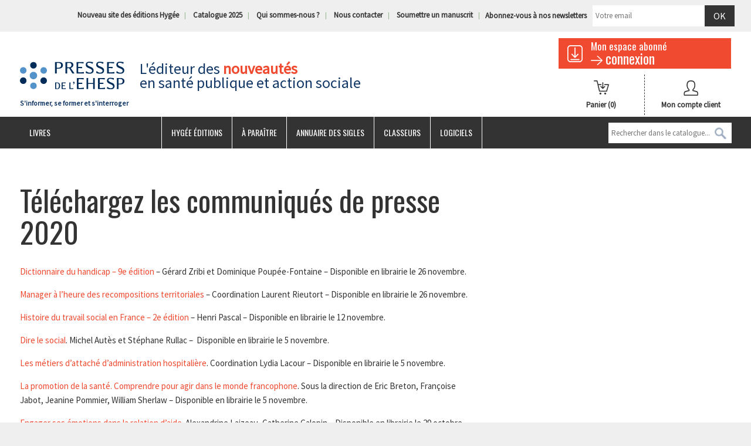

--- FILE ---
content_type: text/html; charset=UTF-8
request_url: https://www.presses.ehesp.fr/telechargez-communiques-de-presse-2020/
body_size: 14434
content:
<!DOCTYPE html>
<!--[if lt IE 7]> <html class="no-js lt-ie9 lt-ie8 lt-ie7" lang="fr-FR" prefix="og: http://ogp.me/ns#"> 
<![endif]-->
<!--[if IE 7]> <html class="no-js lt-ie9 lt-ie8" lang="fr-FR" prefix="og: http://ogp.me/ns#"> 
<![endif]-->
<!--[if IE 8]> <html class="no-js lt-ie9" lang="fr-FR" prefix="og: http://ogp.me/ns#"> <![endif]-->
<!--[if gt IE 8]><!--> <html class="no-js" lang="fr-FR" prefix="og: http://ogp.me/ns#"> <!--<![endif]-->
    <head>
        <title>Téléchargez les communiqués de presse 2020 - Les Presses de l&#039;EHESP</title>
        <meta name="verif" content="monitoring-voyelle" />
        <meta name="author" content="">
        <meta charset="UTF-8">
        <link rel="pingback" href="https://www.presses.ehesp.fr/xmlrpc.php">
        <link rel="profile" href="http://gmpg.org/xfn/11" />
        <meta name="viewport" content="width=device-width, initial-scale=1.0">
        <meta name="theme-color" content="#f04a31">

        <!-- Favicons -->
        <link rel="shortcut icon" href="https://www.presses.ehesp.fr/wp-content/uploads/2017/10/favicon.png">
        <link rel="icon" type="image/png" href="https://www.presses.ehesp.fr/wp-content/uploads/2017/10/favicon.png" />
        <link rel="apple-touch-icon" href="http://www.presses.ehesp.fr/wp-content/themes/voyelle_theme/core/images/ico/favicon.png">
        <link rel="apple-touch-icon" sizes="72x72" href="https://www.presses.ehesp.fr/wp-content/uploads/2019/08/presses_72.png">
        <link rel="apple-touch-icon" sizes="114x114" href="https://www.presses.ehesp.fr/wp-content/uploads/2019/08/presses_144.png">


        <!--[if lt IE 8]>
               <div style=' clear: both; text-align:center; position: relative;'>
            <a href="http://www.microsoft.com/windows/internet-explorer/default.aspx?ocid=ie6_countdown_bannercode"><img src="http://storage.ie6countdown.com/assets/100/images/banners/warning_bar_0000_us.jpg" border="0" alt="" /></a>
         </div>
        <![endif]-->
        
<!-- Google Tag Manager for WordPress by DuracellTomi - http://duracelltomi.com -->
<script type="text/javascript">
	var gtm4wp_datalayer_name = "dataLayer";
	var dataLayer = dataLayer || []
</script>
<!-- End Google Tag Manager for WordPress by DuracellTomi -->
<!-- This site is optimized with the Yoast SEO plugin v3.3.2 - https://yoast.com/wordpress/plugins/seo/ -->
<link rel="canonical" href="https://www.presses.ehesp.fr/telechargez-communiques-de-presse-2020/" />
<meta property="og:locale" content="fr_FR" />
<meta property="og:type" content="article" />
<meta property="og:title" content="Téléchargez les communiqués de presse 2020 - Les Presses de l&#039;EHESP" />
<meta property="og:description" content="Dictionnaire du handicap &#8211; 9e édition &#8211; Gérard Zribi et Dominique Poupée-Fontaine &#8211; Disponible" />
<meta property="og:url" content="https://www.presses.ehesp.fr/telechargez-communiques-de-presse-2020/" />
<meta property="og:site_name" content="Les Presses de l&#039;EHESP" />
<meta property="article:publisher" content="https://www.facebook.com/presses.ehesp" />
<meta name="twitter:card" content="summary" />
<meta name="twitter:description" content="Dictionnaire du handicap &#8211; 9e édition &#8211; Gérard Zribi et Dominique Poupée-Fontaine &#8211; Disponible" />
<meta name="twitter:title" content="Téléchargez les communiqués de presse 2020 - Les Presses de l&#039;EHESP" />
<meta name="twitter:site" content="@EHESP_Editions" />
<meta name="twitter:creator" content="@EHESP_Editions" />
<!-- / Yoast SEO plugin. -->

<link rel='dns-prefetch' href='//fonts.googleapis.com' />
<link rel='dns-prefetch' href='//s.w.org' />
<link rel='stylesheet' id='wp-block-library-css'  href='https://www.presses.ehesp.fr/wp-includes/css/dist/block-library/style.min.css?ver=5.1.1' type='text/css' media='all' />
<link rel='stylesheet' id='follow-up-emails-css'  href='https://www.presses.ehesp.fr/wp-content/plugins/woocommerce-follow-up-emails/templates/followups.css?ver=4.7.1' type='text/css' media='all' />
<link rel='stylesheet' id='woocommerce-layout-css'  href='https://www.presses.ehesp.fr/wp-content/plugins/woocommerce/assets/css/woocommerce-layout.css?ver=3.5.6' type='text/css' media='all' />
<link rel='stylesheet' id='woocommerce-smallscreen-css'  href='https://www.presses.ehesp.fr/wp-content/plugins/woocommerce/assets/css/woocommerce-smallscreen.css?ver=3.5.6' type='text/css' media='only screen and (max-width: 768px)' />
<link rel='stylesheet' id='woocommerce-general-css'  href='https://www.presses.ehesp.fr/wp-content/plugins/woocommerce/assets/css/woocommerce.css?ver=3.5.6' type='text/css' media='all' />
<style id='woocommerce-inline-inline-css' type='text/css'>
.woocommerce form .form-row .required { visibility: visible; }
</style>
<link rel='stylesheet' id='book-css'  href='https://www.presses.ehesp.fr/wp-content/plugins/wppdf/css/wppdf.css?ver=5.1.1' type='text/css' media='all' />
<link rel='stylesheet' id='magnific-css-css'  href='https://www.presses.ehesp.fr/wp-content/plugins/wppdf/css/magnific-popup.css?ver=5.1.1' type='text/css' media='all' />
<link rel='stylesheet' id='grid-css-css'  href='https://www.presses.ehesp.fr/wp-content/plugins/wppdf/css/grid.css?ver=5.1.1' type='text/css' media='all' />
<link rel='stylesheet' id='jquery_modal-css'  href='https://www.presses.ehesp.fr/wp-content/plugins/wppdf/css/jquery.modal.css?ver=5.1.1' type='text/css' media='all' />
<link rel='stylesheet' id='wp-pagenavi-css'  href='https://www.presses.ehesp.fr/wp-content/plugins/wp-pagenavi/pagenavi-css.css?ver=2.70' type='text/css' media='all' />
<link rel='stylesheet' id='yith-wacp-frontend-css'  href='https://www.presses.ehesp.fr/wp-content/plugins/yith-woocommerce-added-to-cart-popup-premium/assets/css/wacp-frontend.css?ver=5.1.1' type='text/css' media='all' />
<style id='yith-wacp-frontend-inline-css' type='text/css'>

                #yith-wacp-popup .yith-wacp-content a.button {
                        background: #ebe9eb;
                        color: #515151;
                }
                #yith-wacp-popup .yith-wacp-content a.button:hover {
                        background: #dad8da;
                        color: #515151;
                }

			#yith-wacp-popup .yith-wacp-content {
				max-width: 700px;
				max-height: 700px;
			}
				#yith-wacp-popup .yith-wacp-message:before {
					min-width: 30px;
					min-height: 30px;
					background: url(http://www.presses.ehesp.fr/wp-content/plugins/yith-woocommerce-added-to-cart-popup-premium/assets/images/message-icon.png) no-repeat center center;
				}
			#yith-wacp-popup .yith-wacp-main {
				background-color: #ffffff;
			}
			#yith-wacp-popup .yith-wacp-overlay {
				background-color: #000000;
			}
			#yith-wacp-popup.open .yith-wacp-overlay {
				opacity: 0.8;
			}
			#yith-wacp-popup .yith-wacp-close {
				color: #ffffff;
			}
			#yith-wacp-popup .yith-wacp-close:hover {
				color: #c0c0c0;
			}
			#yith-wacp-popup .yith-wacp-message {
				color: #000000;
				background-color: #e6ffc5;
			}
			.yith-wacp-content .cart-info > div {
				color: #565656;
			}
			.yith-wacp-content .cart-info > div span {
				color: #000000;
			}
			.yith-wacp-content table.cart-list td.item-info .item-name:hover,
			.yith-wacp-content h3.product-title:hover {
				color: #565656;
			}
			.yith-wacp-content table.cart-list td.item-info .item-name,
			.yith-wacp-content table.cart-list td.item-info dl,
			.yith-wacp-content h3.product-title {
				color: #000000;
			}
			.yith-wacp-content table.cart-list td.item-info .item-price,
			.yith-wacp-content .product-price,
			.yith-wacp-content ul.products li.product .price {
				color: #565656;
			}
</style>
<link rel='stylesheet' id='evcal_google_fonts-css'  href='//fonts.googleapis.com/css?family=Oswald%3A400%2C300%7COpen+Sans%3A400%2C300&#038;ver=5.1.1' type='text/css' media='screen' />
<link rel='stylesheet' id='evcal_cal_default-css'  href='https://www.presses.ehesp.fr/wp-content/plugins/eventON/assets/css/eventon_styles.css?ver=2.3.16' type='text/css' media='all' />
<link rel='stylesheet' id='evo_font_icons-css'  href='https://www.presses.ehesp.fr/wp-content/plugins/eventON/assets/fonts/font-awesome.css?ver=5.1.1' type='text/css' media='all' />
<link rel='stylesheet' id='fancybox-css'  href='https://www.presses.ehesp.fr/wp-content/plugins/easy-fancybox/css/jquery.fancybox.1.3.23.css' type='text/css' media='screen' />
<link rel='stylesheet' id='wacp-scroller-plugin-css-css'  href='https://www.presses.ehesp.fr/wp-content/plugins/yith-woocommerce-added-to-cart-popup-premium/assets/css/perfect-scrollbar.css?ver=5.1.1' type='text/css' media='all' />
<link rel='stylesheet' id='redux-google-fonts-core_options-css'  href='https://fonts.googleapis.com/css?family=Source+Sans+Pro%3A400%7COswald%3A400&#038;ver=1589462572' type='text/css' media='all' />
<link rel='stylesheet' id='bootstrap-css-css'  href='https://www.presses.ehesp.fr/wp-content/themes/voyelle_theme/core/css/bootstrap.min.css?ver=5.1.1' type='text/css' media='all' />
<link rel='stylesheet' id='font-awesome-css'  href='https://maxcdn.bootstrapcdn.com/font-awesome/4.4.0/css/font-awesome.min.css?ver=5.1.1' type='text/css' media='all' />
<link rel='stylesheet' id='animate-css'  href='https://www.presses.ehesp.fr/wp-content/themes/voyelle_theme/core/css/animate.css?ver=5.1.1' type='text/css' media='all' />
<link rel='stylesheet' id='main-styles-css'  href='https://www.presses.ehesp.fr/wp-content/themes/voyelle_theme/style.css?ver=4.4.27' type='text/css' media='all' />
<link rel='stylesheet' id='custom-color-scheme-css'  href='https://www.presses.ehesp.fr/wp-content/themes/voyelle_theme/core/css/custom-color-scheme.php?ver=5.1.1' type='text/css' media='all' />
<link rel='stylesheet' id='custom-css-css'  href='https://www.presses.ehesp.fr/wp-content/themes/voyelle_theme/core/css/custom-css.php?ver=5.1.1' type='text/css' media='all' />
<link rel='stylesheet' id='voy_css_fontawesome-css'  href='https://maxcdn.bootstrapcdn.com/font-awesome/4.4.0/css/font-awesome.min.css?ver=5.1.1' type='text/css' media='all' />
<link rel='stylesheet' id='voy_css_voyelleframework-css'  href='https://www.presses.ehesp.fr/wp-content/themes/voyelle_theme/voyelle/assets/css/voyelleframework.css?ver=5.1.1' type='text/css' media='all' />
<script type='text/javascript' src='https://www.presses.ehesp.fr/wp-includes/js/jquery/jquery.js?ver=1.12.4'></script>
<script type='text/javascript' src='https://www.presses.ehesp.fr/wp-includes/js/jquery/jquery-migrate.min.js?ver=1.4.1'></script>
<script type='text/javascript'>
/* <![CDATA[ */
var FUE = {"ajaxurl":"https:\/\/www.presses.ehesp.fr\/wp-admin\/admin-ajax.php","ajax_loader":"https:\/\/www.presses.ehesp.fr\/wp-content\/plugins\/woocommerce-follow-up-emails\/templates\/images\/ajax-loader.gif"};
/* ]]> */
</script>
<script type='text/javascript' src='https://www.presses.ehesp.fr/wp-content/plugins/woocommerce-follow-up-emails/templates/js/fue-account-subscriptions.js?ver=4.7.1'></script>
<script type='text/javascript' src='https://www.presses.ehesp.fr/wp-content/plugins/wppdf/js/pdf.js?ver=5.1.1'></script>
<script type='text/javascript' src='https://www.presses.ehesp.fr/wp-content/plugins/wppdf/js/wppdf.min.js?ver=5.1.1'></script>
<script type='text/javascript' src='https://www.presses.ehesp.fr/wp-content/plugins/wppdf/js/jquery.magnific-popup.min.js?ver=5.1.1'></script>
<script type='text/javascript' src='https://www.presses.ehesp.fr/wp-content/plugins/wppdf/js/jquery.modal.min.js?ver=5.1.1'></script>
<script type='text/javascript' src='https://www.presses.ehesp.fr/wp-content/plugins/duracelltomi-google-tag-manager/js/gtm4wp-form-move-tracker.js?ver=1.2'></script>
<script type='text/javascript' src='https://www.presses.ehesp.fr/wp-content/themes/voyelle_theme/core/js/min/modernizr.min.js?ver=2.6.2'></script>
<script type='text/javascript' src='https://www.presses.ehesp.fr/wp-content/themes/voyelle_theme/voyelle/assets/js/voyelle.js?ver=2.6.2'></script>
	<noscript><style>.woocommerce-product-gallery{ opacity: 1 !important; }</style></noscript>
	

<!-- EventON Version -->
<meta name="generator" content="EventON 2.3.16" />

		<style type="text/css">.recentcomments a{display:inline !important;padding:0 !important;margin:0 !important;}</style>
		
<!-- Google Tag Manager for WordPress by DuracellTomi -->
<script type="text/javascript">
	dataLayer.push({"pagePostType":"page","pagePostType2":"single-page","pagePostAuthor":"Catherine Turpin"});
</script>		<style type="text/css" id="wp-custom-css">
			.menu-wrapper .main-menu ul.sub-menu > li a {
	color: #000;
}
.cart.customize-unpreviewable {
	display:none;
}
.product.type-product > *:last-child:not(:first-child).row {
	display:none;
}
.product.type-product + .row {
	display:none;
}
.home .cart,
.archive.tax-product_cat .cart {
	display:none;
}
.header-info .slogan h1,
.header-info .slogan p {
    margin: 44px 0;
}		</style>
		<style type="text/css" title="dynamic-css" class="options-output">body{font-family:"Source Sans Pro";font-weight:400;font-style:normal;color:#333333;font-size:15px;}h1, h2, h3, h4, h5, h6{font-family:Oswald;font-weight:400;}</style>  
        <link rel="stylesheet" type="text/css" href="//cdn.jsdelivr.net/npm/slick-carousel@1.8.1/slick/slick.css"/>
        <script type="text/javascript" src="//cdn.jsdelivr.net/npm/slick-carousel@1.8.1/slick/slick.min.js"></script>
    </head>
    <body class="page-template-default page page-id-28344 woocommerce-no-js">


        <header class="site-header">
            
            <div class="top-header visible-md visible-lg">
                <div class="container ">
                    <div class="header-info">
                        <div class="header__search">
                        </div>
                        <ul id="menu-menu-top" class=""><li id="menu-item-49817" class="menu-item menu-item-type-custom menu-item-object-custom menu-item-49817"><a href="https://www.hygee-editions.fr">Nouveau site des éditions Hygée</a></li>
<li id="menu-item-18510" class="menu-item menu-item-type-post_type menu-item-object-product menu-item-18510"><a href="https://www.presses.ehesp.fr/produit/catalogue-2025/">Catalogue 2025</a></li>
<li id="menu-item-441" class="menu-item menu-item-type-post_type menu-item-object-page menu-item-441"><a href="https://www.presses.ehesp.fr/qui-sommes-nous/">Qui sommes-nous ?</a></li>
<li id="menu-item-440" class="menu-item menu-item-type-post_type menu-item-object-page menu-item-440"><a href="https://www.presses.ehesp.fr/nous-contacter/">Nous contacter</a></li>
<li id="menu-item-46188" class="menu-item menu-item-type-post_type menu-item-object-page menu-item-46188"><a href="https://www.presses.ehesp.fr/soumettre-manuscrit-2/">Soumettre un manuscrit</a></li>
</ul>                        <div class="block_newsletter">
                <div class='gf_browser_chrome gform_wrapper' id='gform_wrapper_1' ><form method='post' enctype='multipart/form-data'  id='gform_1'  action='/telechargez-communiques-de-presse-2020/'>
                        <div class='gform_heading'>
                            <span class='gform_description'></span>
                        </div>
                        <div class='gform_body'><ul id='gform_fields_1' class='gform_fields top_label form_sublabel_below description_below'><li id='field_1_1' class='gfield gfield_contains_required field_sublabel_below field_description_below' ><label class='gfield_label' for='input_1_1' >Abonnez-vous à nos newsletters<span class='gfield_required'>*</span></label><div class='ginput_container ginput_container_email'>
                            <input name='input_1' id='input_1_1' type='text' value='' class='medium' tabindex='1'   placeholder='Votre email'/>
                        </div></li>
                            </ul></div>
        <div class='gform_footer top_label'> <input type="submit" id="gform_submit_button_1" class="gform_button button" value="Ok" tabindex="2" onclick="ga('send', 'event', { eventCategory: 'Formulaires', eventAction: 'Abonnement Newsletter', eventLabel: 'Abonnement Newsletter'});if(window[&quot;gf_submitting_1&quot;]){return false;}  window[&quot;gf_submitting_1&quot;]=true;  " onkeypress='if( event.keyCode == 13 ){ if(window["gf_submitting_1"]){return false;} window["gf_submitting_1"]=true;  jQuery("#gform_1").trigger("submit",[true]); }'> 
            <input type='hidden' class='gform_hidden' name='is_submit_1' value='1' />
            <input type='hidden' class='gform_hidden' name='gform_submit' value='1' />
            
            <input type='hidden' class='gform_hidden' name='gform_unique_id' value='' />
            <input type='hidden' class='gform_hidden' name='state_1' value='WyJbXSIsImYzMWM0OWZmMzU4NDY2MWJhMzA0MzJjZmMyN2ViOThhIl0=' />
            <input type='hidden' class='gform_hidden' name='gform_target_page_number_1' id='gform_target_page_number_1' value='0' />
            <input type='hidden' class='gform_hidden' name='gform_source_page_number_1' id='gform_source_page_number_1' value='1' />
            <input type='hidden' name='gform_field_values' value='' />
            
        </div>
                        </form>
                        </div><script type='text/javascript'> jQuery(document).bind('gform_post_render', function(event, formId, currentPage){if(formId == 1) {if(typeof Placeholders != 'undefined'){
                        Placeholders.enable();
                    }} } );jQuery(document).bind('gform_post_conditional_logic', function(event, formId, fields, isInit){} );</script><script type='text/javascript'> jQuery(document).ready(function(){jQuery(document).trigger('gform_post_render', [1, 1]) } ); </script></div> 
                    </div>
                </div>
            </div>

            <div class="container">

                <div class="row">

                    <div class="col-md-2 col-sm-4 col-xs-12 logo">
                        <a href="https://www.presses.ehesp.fr">
                            <img src="https://www.presses.ehesp.fr/wp-content/uploads/2016/01/logo-presses-ehesp.gif" alt="Les Presses de l&#039;EHESP">
                            <p>S&#039;informer, se former et s&#039;interroger</p>
                        </a>
                    </div> <!-- /.logo -->

                    <div class="col-md-7 col-sm-4  hidden-xs  header-info">


                        <div class="slogan">
                                                            <p>L'éditeur des <span>nouveautés</span><br>en santé publique et action sociale</p>
                                                    </div>
                    </div>
                    <!-- /.col-md-8 -->

                    <div class="col-md-3 col-sm-4 col-xs-12">
                        <div class="row">
                            <div class="col-md-12 col-xs-12">
                                <a class="espaceclient" href="https://presses.ehesp.fr/abonnes">
                                    <h3>Mon espace abonné</h3>
                                    <span class="felche_lire_suite">connexion</span>
                                </a> 
                            </div> <!-- /.col-md-12 -->
                        </div><!-- /.row -->

                        <div class="row">
                            <div class="col-md-6 col-xs-6 panier">
                                <a class="cart-contents" href="https://www.presses.ehesp.fr/panier/" title="View your shopping cart">
                                        <!--<span class="amount">0,00&euro;</span> -->
                                    Panier
                                    <span class="count">(0)</span>
                                </a>
                            </div>

                            <div class="col-md-6 col-xs-6 compte">
                                <a href="/mon-compte/">
                                    Mon compte client
                                </a> 
                            </div>
                        </div>



                    </div> <!-- /.col-md-2 -->
                </div><!-- /.row -->

            </div>

            <div class="responsive-menu visible-sm visible-xs">
                <a href="#" class="toggle-menu"><i class="fa fa-bars"></i> MENU</a>
                <div class="menu-open">
                    <nav>

                        <div id="formSearchResponsive">
                            <form method="get" name="SearchForm" action="https://www.presses.ehesp.fr">
                                <input type="text" name="s" id="s" placeholder="Rechercher dans le catalogue...">
                                <INPUT id="search_button_responsive" border="0"  type="image" Value="Rechercher" />
                            </form>
                        </div>
<ul id="menu-menu-principale" class=""><li id="menu-item-1959" class="menu-item menu-item-type-post_type menu-item-object-page menu-item-home menu-item-has-children menu-item-1959"><a href="https://www.presses.ehesp.fr/">Livres</a>
<ul class="sub-menu">
	<li id="menu-item-423" class="menu-item menu-item-type-taxonomy menu-item-object-product_cat menu-item-has-children menu-item-423"><a href="https://www.presses.ehesp.fr/categorie-produit/livre/action_sociale/">Action sociale</a>
	<ul class="sub-menu">
		<li id="menu-item-1885" class="menu-item menu-item-type-taxonomy menu-item-object-product_cat menu-item-1885"><a href="https://www.presses.ehesp.fr/categorie-produit/livre/action_sociale/formation-et-recherche-en-intervention-sociale/">Formation travail social</a></li>
		<li id="menu-item-1886" class="menu-item menu-item-type-taxonomy menu-item-object-product_cat menu-item-1886"><a href="https://www.presses.ehesp.fr/categorie-produit/livre/action_sociale/perte-dautonomie-personnes-agees/">Grand âge</a></li>
		<li id="menu-item-425" class="menu-item menu-item-type-taxonomy menu-item-object-product_cat menu-item-425"><a href="https://www.presses.ehesp.fr/categorie-produit/livre/action_sociale/perte-dautonomie-personnes-handicapees/">Handicap</a></li>
		<li id="menu-item-1884" class="menu-item menu-item-type-taxonomy menu-item-object-product_cat menu-item-1884"><a href="https://www.presses.ehesp.fr/categorie-produit/livre/action_sociale/champs-daction-et-problematiques-du-travail-social/">Pratiques professionnelles</a></li>
		<li id="menu-item-39797" class="menu-item menu-item-type-taxonomy menu-item-object-product_cat menu-item-39797"><a href="https://www.presses.ehesp.fr/categorie-produit/livre/action_sociale/protection-de-lenfance/">Protection de l&rsquo;enfance</a></li>
		<li id="menu-item-39677" class="menu-item menu-item-type-taxonomy menu-item-object-product_cat menu-item-39677"><a href="https://www.presses.ehesp.fr/categorie-produit/livre/action_sociale/reflexions-sur-le-travail-social/">Réflexions sur le travail social</a></li>
	</ul>
</li>
	<li id="menu-item-424" class="menu-item menu-item-type-taxonomy menu-item-object-product_cat menu-item-has-children menu-item-424"><a href="https://www.presses.ehesp.fr/categorie-produit/livre/politiques-sociales-et-de-sante/">Politiques sociales &amp; de santé</a>
	<ul class="sub-menu">
		<li id="menu-item-1892" class="menu-item menu-item-type-taxonomy menu-item-object-product_cat menu-item-1892"><a href="https://www.presses.ehesp.fr/categorie-produit/livre/politiques-sociales-et-de-sante/ethique/">Ethique</a></li>
		<li id="menu-item-39681" class="menu-item menu-item-type-taxonomy menu-item-object-product_cat menu-item-39681"><a href="https://www.presses.ehesp.fr/categorie-produit/livre/politiques-sociales-et-de-sante/famille-et-parentalite/">Famille et parentalité</a></li>
		<li id="menu-item-39684" class="menu-item menu-item-type-taxonomy menu-item-object-product_cat menu-item-39684"><a href="https://www.presses.ehesp.fr/categorie-produit/livre/politiques-sociales-et-de-sante/genre-et-sante/">Genre et santé</a></li>
		<li id="menu-item-1894" class="menu-item menu-item-type-taxonomy menu-item-object-product_cat menu-item-1894"><a href="https://www.presses.ehesp.fr/categorie-produit/livre/politiques-sociales-et-de-sante/parcours-de-soins-et-de-sante/">Parcours de soins et de santé</a></li>
		<li id="menu-item-1895" class="menu-item menu-item-type-taxonomy menu-item-object-product_cat menu-item-1895"><a href="https://www.presses.ehesp.fr/categorie-produit/livre/politiques-sociales-et-de-sante/politiques-et-pratiques/">Politiques et pratiques</a></li>
		<li id="menu-item-1893" class="menu-item menu-item-type-taxonomy menu-item-object-product_cat menu-item-1893"><a href="https://www.presses.ehesp.fr/categorie-produit/livre/politiques-sociales-et-de-sante/evaluation-des-politiques-publiques/">Politiques publiques</a></li>
		<li id="menu-item-39682" class="menu-item menu-item-type-taxonomy menu-item-object-product_cat menu-item-39682"><a href="https://www.presses.ehesp.fr/categorie-produit/livre/politiques-sociales-et-de-sante/protection-sociale/">Protection sociale</a></li>
	</ul>
</li>
	<li id="menu-item-1902" class="menu-item menu-item-type-taxonomy menu-item-object-product_cat menu-item-has-children menu-item-1902"><a href="https://www.presses.ehesp.fr/categorie-produit/livre/sante-publique/">Santé publique</a>
	<ul class="sub-menu">
		<li id="menu-item-39686" class="menu-item menu-item-type-taxonomy menu-item-object-product_cat menu-item-39686"><a href="https://www.presses.ehesp.fr/categorie-produit/livre/sante-publique/addictions/">Addictions</a></li>
		<li id="menu-item-39657" class="menu-item menu-item-type-taxonomy menu-item-object-product_cat menu-item-39657"><a href="https://www.presses.ehesp.fr/categorie-produit/livre/sante-publique/acteurs-de-sante/">Acteurs de santé</a></li>
		<li id="menu-item-1888" class="menu-item menu-item-type-taxonomy menu-item-object-product_cat menu-item-1888"><a href="https://www.presses.ehesp.fr/categorie-produit/livre/sante-publique/promotion-de-la-sante/">Éducation, prévention et promotion (en santé)</a></li>
		<li id="menu-item-39659" class="menu-item menu-item-type-taxonomy menu-item-object-product_cat menu-item-39659"><a href="https://www.presses.ehesp.fr/categorie-produit/livre/sante-publique/epidemiologie/">Épidémiologie</a></li>
		<li id="menu-item-1904" class="menu-item menu-item-type-taxonomy menu-item-object-product_cat menu-item-1904"><a href="https://www.presses.ehesp.fr/categorie-produit/livre/sante-publique/environnement-et-sante/">Santé environnementale</a></li>
		<li id="menu-item-1907" class="menu-item menu-item-type-taxonomy menu-item-object-product_cat menu-item-1907"><a href="https://www.presses.ehesp.fr/categorie-produit/livre/sante-publique/securite-sanitaire/">Veille et sécurité sanitaire</a></li>
	</ul>
</li>
	<li id="menu-item-1896" class="menu-item menu-item-type-taxonomy menu-item-object-product_cat menu-item-has-children menu-item-1896"><a href="https://www.presses.ehesp.fr/categorie-produit/livre/management-sante-social/">Management Santé / Social</a>
	<ul class="sub-menu">
		<li id="menu-item-1898" class="menu-item menu-item-type-taxonomy menu-item-object-product_cat menu-item-1898"><a href="https://www.presses.ehesp.fr/categorie-produit/livre/management-sante-social/droit-sante-ethique/">Droit de la santé</a></li>
		<li id="menu-item-1899" class="menu-item menu-item-type-taxonomy menu-item-object-product_cat menu-item-1899"><a href="https://www.presses.ehesp.fr/categorie-produit/livre/management-sante-social/gestion-comptable-budgetaire-et-financiere/">Gestion budgétaire et financière</a></li>
		<li id="menu-item-39687" class="menu-item menu-item-type-taxonomy menu-item-object-product_cat menu-item-39687"><a href="https://www.presses.ehesp.fr/categorie-produit/livre/management-sante-social/gestion-de-crise/">Gestion de crise</a></li>
		<li id="menu-item-1963" class="menu-item menu-item-type-taxonomy menu-item-object-product_cat menu-item-1963"><a href="https://www.presses.ehesp.fr/categorie-produit/livre/management-sante-social/conduite-du-changement-et-management-operationnel/">Management</a></li>
		<li id="menu-item-39688" class="menu-item menu-item-type-taxonomy menu-item-object-product_cat menu-item-39688"><a href="https://www.presses.ehesp.fr/categorie-produit/livre/management-sante-social/marketing-et-communication/">Marketing et communication</a></li>
		<li id="menu-item-1900" class="menu-item menu-item-type-taxonomy menu-item-object-product_cat menu-item-1900"><a href="https://www.presses.ehesp.fr/categorie-produit/livre/management-sante-social/gestion-des-ressources-humaines/">Ressources humaines et dialogue social</a></li>
		<li id="menu-item-1901" class="menu-item menu-item-type-taxonomy menu-item-object-product_cat menu-item-1901"><a href="https://www.presses.ehesp.fr/categorie-produit/livre/management-sante-social/systemes-dinformation-en-sante/">Santé numérique</a></li>
	</ul>
</li>
</ul>
</li>
<li id="menu-item-49822" class="menu-item menu-item-type-custom menu-item-object-custom menu-item-49822"><a href="https://www.hygee-editions.fr">Hygée éditions</a></li>
<li id="menu-item-29995" class="menu-item menu-item-type-custom menu-item-object-custom menu-item-29995"><a href="https://www.presses.ehesp.fr/?s=&#038;x=6&#038;y=5&#038;fwp_affiner=a-paraitre">À paraître</a></li>
<li id="menu-item-40542" class="menu-item menu-item-type-post_type menu-item-object-page menu-item-40542"><a href="https://www.presses.ehesp.fr/annuaire-des-sigles/">Annuaire des sigles</a></li>
<li id="menu-item-442" class="menu-item menu-item-type-taxonomy menu-item-object-product_cat menu-item-442"><a href="https://www.presses.ehesp.fr/categorie-produit/classeur/">Classeurs</a></li>
<li id="menu-item-443" class="menu-item menu-item-type-taxonomy menu-item-object-product_cat menu-item-443"><a href="https://www.presses.ehesp.fr/categorie-produit/logiciel/">Logiciels</a></li>
</ul>                    </nav>
                </div> <!-- /.menu-open -->
            </div> <!-- /.responsive-menu -->		

            <div id="mainmenu" class="menu-wrapper visible-md visible-lg">
                <div class="container">
                    <div class="inner-menu">
                        <div class="row">
                            <div class="col-md-12 main-menu slideOutLeft">
                                <nav>
<ul id="menu-menu-principale-1" class="sf-menu"><li class="menu-item menu-item-type-post_type menu-item-object-page menu-item-home menu-item-has-children menu-item-1959"><a href="https://www.presses.ehesp.fr/">Livres</a>
<ul class="sub-menu">
	<li class="menu-item menu-item-type-taxonomy menu-item-object-product_cat menu-item-has-children menu-item-423"><a href="https://www.presses.ehesp.fr/categorie-produit/livre/action_sociale/">Action sociale</a>
	<ul class="sub-menu">
		<li class="menu-item menu-item-type-taxonomy menu-item-object-product_cat menu-item-1885"><a href="https://www.presses.ehesp.fr/categorie-produit/livre/action_sociale/formation-et-recherche-en-intervention-sociale/">Formation travail social</a></li>
		<li class="menu-item menu-item-type-taxonomy menu-item-object-product_cat menu-item-1886"><a href="https://www.presses.ehesp.fr/categorie-produit/livre/action_sociale/perte-dautonomie-personnes-agees/">Grand âge</a></li>
		<li class="menu-item menu-item-type-taxonomy menu-item-object-product_cat menu-item-425"><a href="https://www.presses.ehesp.fr/categorie-produit/livre/action_sociale/perte-dautonomie-personnes-handicapees/">Handicap</a></li>
		<li class="menu-item menu-item-type-taxonomy menu-item-object-product_cat menu-item-1884"><a href="https://www.presses.ehesp.fr/categorie-produit/livre/action_sociale/champs-daction-et-problematiques-du-travail-social/">Pratiques professionnelles</a></li>
		<li class="menu-item menu-item-type-taxonomy menu-item-object-product_cat menu-item-39797"><a href="https://www.presses.ehesp.fr/categorie-produit/livre/action_sociale/protection-de-lenfance/">Protection de l&rsquo;enfance</a></li>
		<li class="menu-item menu-item-type-taxonomy menu-item-object-product_cat menu-item-39677"><a href="https://www.presses.ehesp.fr/categorie-produit/livre/action_sociale/reflexions-sur-le-travail-social/">Réflexions sur le travail social</a></li>
	</ul>
</li>
	<li class="menu-item menu-item-type-taxonomy menu-item-object-product_cat menu-item-has-children menu-item-424"><a href="https://www.presses.ehesp.fr/categorie-produit/livre/politiques-sociales-et-de-sante/">Politiques sociales &amp; de santé</a>
	<ul class="sub-menu">
		<li class="menu-item menu-item-type-taxonomy menu-item-object-product_cat menu-item-1892"><a href="https://www.presses.ehesp.fr/categorie-produit/livre/politiques-sociales-et-de-sante/ethique/">Ethique</a></li>
		<li class="menu-item menu-item-type-taxonomy menu-item-object-product_cat menu-item-39681"><a href="https://www.presses.ehesp.fr/categorie-produit/livre/politiques-sociales-et-de-sante/famille-et-parentalite/">Famille et parentalité</a></li>
		<li class="menu-item menu-item-type-taxonomy menu-item-object-product_cat menu-item-39684"><a href="https://www.presses.ehesp.fr/categorie-produit/livre/politiques-sociales-et-de-sante/genre-et-sante/">Genre et santé</a></li>
		<li class="menu-item menu-item-type-taxonomy menu-item-object-product_cat menu-item-1894"><a href="https://www.presses.ehesp.fr/categorie-produit/livre/politiques-sociales-et-de-sante/parcours-de-soins-et-de-sante/">Parcours de soins et de santé</a></li>
		<li class="menu-item menu-item-type-taxonomy menu-item-object-product_cat menu-item-1895"><a href="https://www.presses.ehesp.fr/categorie-produit/livre/politiques-sociales-et-de-sante/politiques-et-pratiques/">Politiques et pratiques</a></li>
		<li class="menu-item menu-item-type-taxonomy menu-item-object-product_cat menu-item-1893"><a href="https://www.presses.ehesp.fr/categorie-produit/livre/politiques-sociales-et-de-sante/evaluation-des-politiques-publiques/">Politiques publiques</a></li>
		<li class="menu-item menu-item-type-taxonomy menu-item-object-product_cat menu-item-39682"><a href="https://www.presses.ehesp.fr/categorie-produit/livre/politiques-sociales-et-de-sante/protection-sociale/">Protection sociale</a></li>
	</ul>
</li>
	<li class="menu-item menu-item-type-taxonomy menu-item-object-product_cat menu-item-has-children menu-item-1902"><a href="https://www.presses.ehesp.fr/categorie-produit/livre/sante-publique/">Santé publique</a>
	<ul class="sub-menu">
		<li class="menu-item menu-item-type-taxonomy menu-item-object-product_cat menu-item-39686"><a href="https://www.presses.ehesp.fr/categorie-produit/livre/sante-publique/addictions/">Addictions</a></li>
		<li class="menu-item menu-item-type-taxonomy menu-item-object-product_cat menu-item-39657"><a href="https://www.presses.ehesp.fr/categorie-produit/livre/sante-publique/acteurs-de-sante/">Acteurs de santé</a></li>
		<li class="menu-item menu-item-type-taxonomy menu-item-object-product_cat menu-item-1888"><a href="https://www.presses.ehesp.fr/categorie-produit/livre/sante-publique/promotion-de-la-sante/">Éducation, prévention et promotion (en santé)</a></li>
		<li class="menu-item menu-item-type-taxonomy menu-item-object-product_cat menu-item-39659"><a href="https://www.presses.ehesp.fr/categorie-produit/livre/sante-publique/epidemiologie/">Épidémiologie</a></li>
		<li class="menu-item menu-item-type-taxonomy menu-item-object-product_cat menu-item-1904"><a href="https://www.presses.ehesp.fr/categorie-produit/livre/sante-publique/environnement-et-sante/">Santé environnementale</a></li>
		<li class="menu-item menu-item-type-taxonomy menu-item-object-product_cat menu-item-1907"><a href="https://www.presses.ehesp.fr/categorie-produit/livre/sante-publique/securite-sanitaire/">Veille et sécurité sanitaire</a></li>
	</ul>
</li>
	<li class="menu-item menu-item-type-taxonomy menu-item-object-product_cat menu-item-has-children menu-item-1896"><a href="https://www.presses.ehesp.fr/categorie-produit/livre/management-sante-social/">Management Santé / Social</a>
	<ul class="sub-menu">
		<li class="menu-item menu-item-type-taxonomy menu-item-object-product_cat menu-item-1898"><a href="https://www.presses.ehesp.fr/categorie-produit/livre/management-sante-social/droit-sante-ethique/">Droit de la santé</a></li>
		<li class="menu-item menu-item-type-taxonomy menu-item-object-product_cat menu-item-1899"><a href="https://www.presses.ehesp.fr/categorie-produit/livre/management-sante-social/gestion-comptable-budgetaire-et-financiere/">Gestion budgétaire et financière</a></li>
		<li class="menu-item menu-item-type-taxonomy menu-item-object-product_cat menu-item-39687"><a href="https://www.presses.ehesp.fr/categorie-produit/livre/management-sante-social/gestion-de-crise/">Gestion de crise</a></li>
		<li class="menu-item menu-item-type-taxonomy menu-item-object-product_cat menu-item-1963"><a href="https://www.presses.ehesp.fr/categorie-produit/livre/management-sante-social/conduite-du-changement-et-management-operationnel/">Management</a></li>
		<li class="menu-item menu-item-type-taxonomy menu-item-object-product_cat menu-item-39688"><a href="https://www.presses.ehesp.fr/categorie-produit/livre/management-sante-social/marketing-et-communication/">Marketing et communication</a></li>
		<li class="menu-item menu-item-type-taxonomy menu-item-object-product_cat menu-item-1900"><a href="https://www.presses.ehesp.fr/categorie-produit/livre/management-sante-social/gestion-des-ressources-humaines/">Ressources humaines et dialogue social</a></li>
		<li class="menu-item menu-item-type-taxonomy menu-item-object-product_cat menu-item-1901"><a href="https://www.presses.ehesp.fr/categorie-produit/livre/management-sante-social/systemes-dinformation-en-sante/">Santé numérique</a></li>
	</ul>
</li>
</ul>
</li>
<li class="menu-item menu-item-type-custom menu-item-object-custom menu-item-49822"><a href="https://www.hygee-editions.fr">Hygée éditions</a></li>
<li class="menu-item menu-item-type-custom menu-item-object-custom menu-item-29995"><a href="https://www.presses.ehesp.fr/?s=&#038;x=6&#038;y=5&#038;fwp_affiner=a-paraitre">À paraître</a></li>
<li class="menu-item menu-item-type-post_type menu-item-object-page menu-item-40542"><a href="https://www.presses.ehesp.fr/annuaire-des-sigles/">Annuaire des sigles</a></li>
<li class="menu-item menu-item-type-taxonomy menu-item-object-product_cat menu-item-442"><a href="https://www.presses.ehesp.fr/categorie-produit/classeur/">Classeurs</a></li>
<li class="menu-item menu-item-type-taxonomy menu-item-object-product_cat menu-item-443"><a href="https://www.presses.ehesp.fr/categorie-produit/logiciel/">Logiciels</a></li>
</ul>                                </nav>
                                                                <div class="search-form">

                                        <form method="get" name="SearchForm" action="https://www.presses.ehesp.fr">

                                            <input type="text" name="s" id="s" placeholder="Rechercher dans le catalogue...">
                                            <INPUT id="search_button" border=0 src="https://www.presses.ehesp.fr/wp-content/themes/voyelle_theme/core/images/recherche_catalogue.png" type=image Value=submit> 

                                        </form>
                                        <script type="text/javascript">
                                            // listen for scroll
                                            var positionElementInPage = $('#mainmenu').offset().top;
                                            $(window).scroll(
                                                    function () {
                                                        if ($(window).scrollTop() >= positionElementInPage) {
                                                            // fixed
                                                            $('#mainmenu').addClass("floatable");
                                                        } else {
                                                            // relative
                                                            $('#mainmenu').removeClass("floatable");
                                                        }
                                                    }
                                            );
                                        </script>	                 	


                                    </div> <!-- /.search-form -->  
                            </div> <!-- /.main-menu -->
                        </div> <!-- /.row -->
                    </div> <!-- /.inner-menu -->
                </div> <!-- /.container -->
            </div> <!-- /.menu-wrapper -->
        </header> <!-- /.site-header -->

<div class="fond_blanc">
		<div class="container principal">
		
		

			<div class="row">
				<div class="col-md-8 archives">
					<div class="box-content">
            <h1>Téléchargez les communiqués de presse 2020</h1>
  					  						<div class="editor-content"><p><a href="https://www.presses.ehesp.fr/wp-content/uploads/2020/12/cpzribi.pdf">Dictionnaire du handicap &#8211; 9e édition</a> &#8211; Gérard Zribi et Dominique Poupée-Fontaine &#8211; Disponible en librairie le 26 novembre.</p>
<p><a href="https://www.presses.ehesp.fr/wp-content/uploads/2020/12/cpterritoriales.pdf">Manager à l&rsquo;heure des recompositions territoriales</a> &#8211; Coordination Laurent Rieutort &#8211; Disponible en librairie le 26 novembre.</p>
<p><a href="https://www.presses.ehesp.fr/wp-content/uploads/2020/12/cphistoire.pdf">Histoire du travail social en France &#8211; 2e édition</a> &#8211; Henri Pascal &#8211; Disponible en librairie le 12 novembre.</p>
<p><a href="https://www.presses.ehesp.fr/wp-content/uploads/2020/10/cpdirelesocial.pdf">Dire le social</a>. Michel Autès et Stéphane Rullac &#8211;  Disponible en librairie le 5 novembre.</p>
<p><a href="https://www.presses.ehesp.fr/wp-content/uploads/2020/10/cpmaah.pdf">Les métiers d&rsquo;attaché d&rsquo;administration hospitalière</a>. Coordination Lydia Lacour &#8211; Disponible en librairie le 5 novembre.</p>
<p><a href="https://www.presses.ehesp.fr/wp-content/uploads/2020/10/cppromotionsante.pdf">La promotion de la santé. Comprendre pour agir dans le monde francophone</a>. Sous la direction de Eric Breton, Françoise Jabot, Jeanine Pommier, William Sherlaw &#8211; Disponible en librairie le 5 novembre.</p>
<p><a href="https://www.presses.ehesp.fr/wp-content/uploads/2020/10/cpemotions.pdf">Engager ses émotions dans la relation d&rsquo;aide.</a> Alexandrine Laizeau, Catherine Galopin &#8211; Disponible en librairie le 29 octobre.</p>
<p><a href="https://www.presses.ehesp.fr/wp-content/uploads/2020/10/cpmiramon.pdf">Manager le changement dans les établissements et services sociaux et médico-sociaux</a>. Jean-Marie Miramon &#8211; Disponible en librairie le 15 octobre.</p>
<p><a href="https://www.presses.ehesp.fr/wp-content/uploads/2020/09/cp_broyart_papy.pdf">Mon papy tête en l&rsquo;air</a>. Benoît Broyart, Laurent Richard &#8211; Disponible en librairie le 1 octobre.</p>
<p><a href="https://www.presses.ehesp.fr/wp-content/uploads/2020/06/cp_broyart_ami.pdf">Mon ami hors du commun</a>. Benoît Broyart &#8211; Disponible en librairie le 3 septembre.</p>
<p><a href="https://www.presses.ehesp.fr/wp-content/uploads/2020/06/cp_a_drivet.pdf">Et le soleil refleurira</a>. Aurélie Drivet &#8211; Disponible en librairie le 3 septembre.</p>
<p><a href="https://www.presses.ehesp.fr/wp-content/uploads/2020/09/cpmanuelsp.pdf">Manuel de Santé publique</a>, sous la direction de Jacques Raimondeau &#8211; Disponible en librairie le 20 août.</p>
<p><a href="https://www.presses.ehesp.fr/wp-content/uploads/2020/06/cpalix.pdf">Le travail social en quête de légitimité</a>. Jean-Sébastien Alix, Michel Autès, Eric Marlière &#8211; Disponible en librairie le 9 juillet.</p>
<p><a href="https://www.presses.ehesp.fr/wp-content/uploads/2020/06/cptravailler.pdf">Travailler dans les services publics : la nouvelle donne</a>. Coordination Anne Gillet &#8211; Disponible en librairie le 2 juillet.</p>
<p><a href="https://www.presses.ehesp.fr/wp-content/uploads/2020/05/cpdroit.pdf">Le droit des établissements et services médico-sociaux.</a> Isabelle Arnal-Capdevielle &#8211; Disponible en librairie le 18 juin.</p>
<p><a href="https://www.presses.ehesp.fr/wp-content/uploads/2020/05/cpvaccins.pdf">L&rsquo;hésitation vaccinale. Les mots pour expliquer</a>. Kristell Guével-Delarue &#8211; Disponible en librairie le 11 juin.</p>
<p><a href="https://www.presses.ehesp.fr/wp-content/uploads/2020/05/cpclassification.pdf">Classification française des troubles mentaux de l&rsquo;enfant et de l&rsquo;adolescent R-2020</a>. Michel Botbol, Claude Bursztejn, Bernard Golse, Christian Portelli &#8211; Disponible en librairie le 4 juin.</p>
<p><a href="https://www.presses.ehesp.fr/wp-content/uploads/2020/05/cpmerlier.pdf">Philosophie et éthique en travail social. 2e édition</a>. Philippe Merlier &#8211; Disponible en librairie le 4 juin.</p>
<p><a href="https://www.presses.ehesp.fr/wp-content/uploads/2020/02/cpbourdillon.pdf">Agir en santé publique. De la connaissance à l&rsquo;action</a>. François Bourdillon &#8211; Disponible en librairie le 13 mars.</p>
<p><a href="https://www.presses.ehesp.fr/wp-content/uploads/2020/02/cpe_sante.pdf">La e-santé en question(s)</a>. Olivier Babinet et Corinne Isnard Bagnis &#8211; Disponible en librairie le 13 mars.</p>
<p><a href="https://www.presses.ehesp.fr/wp-content/uploads/2020/01/cpliberte.pdf">La liberté d&rsquo;aller et venir dans le soin et l&rsquo;accompagnement</a>, Aurélien Dutier et Miguel Jean &#8211; Disponible en librairie le 16 janvier.</p>
<p>&nbsp;</p>
</div>              
  						  										</div> <!-- /.box-content -->
          				</div> <!-- /.col-md-12 -->
			</div> <!-- /.row -->
		</div> <!-- /.container -->
</div>
		
  <!-- /data/fr/ehesp/presses/wp-content/themes/voyelle_theme/page.php -->
	<footer class="site-footer">
			<div class="top-footer">
				<div class="container">
          
								<div class="row">
												<div class="col-md-6 col-sm-12 col-xs-12 contact-info footer-widget">
						                                    <div class='widget-voy_txt'><div class="textelibre"><p>Les <strong>Presses de l&rsquo;EHESP </strong>comptent à leur catalogue plus de <strong>300 titres et plus de 20 collections</strong> destinés à un public diversifié : <strong>professionnels, étudiants, chercheurs et enseignants du secteur sanitaire et social</strong>.</p>
<p>Spécialisées ou accessibles, nos publications répondent depuis plus de 30 ans aux besoins d&rsquo;apprentissage et de formation et proposent une analyse des questions de société et d&rsquo;actualité dans des domaines variés : politiques sanitaires, sociales et de santé, gestion des ressources humaines, gestion financière, intervention sociale.</p>
</div></div>						    							
							<h4 class="footer-widget-title">Actualités</h4>
        <div class="widget-voy_actu  thumbs-enabled">
          <!--fwp-loop-->
            <div class="actu-item ">

                                  <div class="post-thumb">
                  <a href="https://www.presses.ehesp.fr/linsoutenable-legerete-politiques-publiques-de-lenfance/" title="L’insoutenable légèreté des politiques publiques de l’enfance">
                                            	<img width="150" height="150" src="https://www.presses.ehesp.fr/wp-content/uploads/2025/08/keren-fedida-ytvitjoirek-unsplash-150x150.jpg" class="attachment-thumbnail size-thumbnail wp-post-image" alt="L’insoutenable légèreté des politiques publiques de l’enfance" srcset="https://www.presses.ehesp.fr/wp-content/uploads/2025/08/keren-fedida-ytvitjoirek-unsplash-150x150.jpg 150w, https://www.presses.ehesp.fr/wp-content/uploads/2025/08/keren-fedida-ytvitjoirek-unsplash-300x300.jpg 300w, https://www.presses.ehesp.fr/wp-content/uploads/2025/08/keren-fedida-ytvitjoirek-unsplash-100x100.jpg 100w, https://www.presses.ehesp.fr/wp-content/uploads/2025/08/keren-fedida-ytvitjoirek-unsplash-170x170.jpg 170w" sizes="(max-width: 150px) 100vw, 150px" />                                        </a>
                                                                  <span class="thumb-icon small"><i class="fa fa-star"></i></span>
                  </div>
                                <div class="event-content">
                    <h5 class="event-title"><a href="https://www.presses.ehesp.fr/linsoutenable-legerete-politiques-publiques-de-lenfance/" title="L’insoutenable légèreté des politiques publiques de l’enfance">L’insoutenable légèreté des politiques publiques de l’enfance</a></h5>
                                					<span class="post-item-date">
            					  21 Août, 2025            					</span>
                                         <br />
            				            					<div><p>Le 8 avril dernier, la conclusion d’une commission d’enquête parlementaire et la publication de ...</p></div>
            				      			    </div>
  			        <div class="event-content">
                  <a href="https://www.presses.ehesp.fr/linsoutenable-legerete-politiques-publiques-de-lenfance/" title="L’insoutenable légèreté des politiques publiques de l’enfance" class="read-more">→ Lire la suite</span>
                </div>
              </a>
            </div>
                    <a href="https://www.presses.ehesp.fr/event-directory/actualites/" class="moreAll">Voir toutes les actus →</a>
        </div>




        						</div> <!-- /.col-md-3 -->
																		<div class="col-md-1 col-sm-1 col-xs-12 footer-widget">
													</div> <!-- /.col-md-5 -->
						
																		<div class="col-md-5 col-sm-12 col-xs-12 footer-widget">
							<h3 class='widget-title'>Agenda</h3><div id='evcal_widget' class='evo_widget'><div id='evcal_calendar_1' class='ajde_evcal_calendar  ul' >
				<div class='evo-data' data-cyear="2026" data-cmonth="1" data-runajax="1" data-evc_open="0" data-cal_ver="2.3.16" data-mapscroll="true" data-mapformat="roadmap" data-mapzoom="18" data-ev_cnt="0" data-show_limit="no" data-tiles="no" data-sort_by="sort_date" data-filters_on="false" data-range_start="0" data-range_end="0" data-send_unix="0" data-ux_val="0" data-accord="0" data-rtl="no"  ></div><div id='evcal_head' class='calendar_header evcal_nosort' ><div class='cal_arguments' style='display:none' data-hide_past="yes" data-show_et_ft_img="no" data-event_order="ASC" data-ft_event_priority="no" data-lang="L1" data-month_incre="0" data-only_ft="no" data-evc_open="no" data-show_limit="no" data-etc_override="no" data-tiles="no" data-tile_height="0" data-tile_bg="0" data-tile_count="2" data-tile_style="0" data-s="" ></div><div class='clear'></div></div><div class='clear'></div></div></div>						</div> <!-- /.col-md-4 -->
											</div> <!-- /.row -->
						
					<div class="row reassurance">
      <div class="col-md-15 col-xs-6 bloc-reassurance">
    <a href="http://www.presses.ehesp.fr/livraison/">    
    		<div class="reassurance-img"><i class="fa fa-truck fa-3x"></i></div>			<h5>Livraison</h5>
      
      <p></p>
    </a>	</div> <!-- /.col-md-3 -->
      <div class="col-md-15 col-xs-6 bloc-reassurance">
    <a href="http://www.presses.ehesp.fr/cgv/">    
    		<div class="reassurance-img"><i class="fa fa-credit-card fa-3x"></i></div>			<h5>Conditions générales de vente</h5>
      
      <p></p>
    </a>	</div> <!-- /.col-md-3 -->
      <div class="col-md-15 col-xs-6 bloc-reassurance">
        
    		<div class="reassurance-img"><i class="fa fa-lock fa-3x"></i></div>			<h5>Paiements sécurisés</h5>
      
      <p></p>
    	</div> <!-- /.col-md-3 -->
      <div class="col-md-15 col-xs-6 bloc-reassurance">
    <a href="http://www.presses.ehesp.fr/sav/">    
    		<div class="reassurance-img"><i class="fa fa-whatsapp fa-3x"></i></div>			<h5>SAV</h5>
      
      <p></p>
    </a>	</div> <!-- /.col-md-3 -->
      <div class="col-md-15 col-xs-6 bloc-reassurance">
    <a href="http://www.presses.ehesp.fr/espace-abonnes/">    
    		<div class="reassurance-img"><i class="fa fa-comments-o fa-3x"></i></div>			<h5>Service aux abonnés</h5>
      
      <p></p>
    </a>	</div> <!-- /.col-md-3 -->
  </div> <!-- /.row -->					
					
					
					<div class="row">
						<div class="col-md-6 col-sm-6 col-xs-6 paiement">
							<img width="106" height="26" alt="paiement" src="/wp-content/themes/voyelle_theme/core/images/pictos_paiement_modes_petit.png">
						</div>
						<div class="col-md-6 col-sm-6 col-xs-6 mandat">
							<img width="92" height="35" alt="paiement" src="/wp-content/themes/voyelle_theme/core/images/picto_mandat.png">
						</div>
					</div>
					
					<div class="row footer_social_newsletter">
						
								<div class="col-md-4 col-sm-5 col-xs-12 footer-widget ">
										<ul class="footer-social">
																											<li><a target="_blank" href="https://www.facebook.com/presses.ehesp" data-toggle="tooltip" title="Facebook" class="fa fa-facebook"></a></li>
																																								<li><a target="_blank" href="https://twitter.com/EHESP_Editions" data-toggle="tooltip" title="Twitter" class="fa fa-twitter"></a></li>
																																								<li><a target="_blank" href="https://www.linkedin.com/company/presses-de-l-ehesp/" data-toggle="tooltip" title="Linkedin" class="fa fa-linkedin"></a></li>
																																																					<li><a target="_blank" href="https://www.youtube.com/channel/UC680NHEFmfqvC3PEfM89VAQ" data-toggle="tooltip" title="Youtube" class="fa fa-youtube"></a></li>
																										                    
																									<li><a target="_blank" href="https://www.presses.ehesp.fr/feed/" data-toggle="tooltip" title="RSS" class="fa fa-rss"></a></li>
										</ul>
								</div> <!-- /.col-md-5 -->
								<div class="col-md-8 col-sm-7 col-xs-12">
									<div class="footer_newsletter">
										
                <div class='gf_browser_chrome gform_wrapper' id='gform_wrapper_1' ><form method='post' enctype='multipart/form-data'  id='gform_1'  action='/telechargez-communiques-de-presse-2020/'>
                        <div class='gform_heading'>
                            <span class='gform_description'></span>
                        </div>
                        <div class='gform_body'><ul id='gform_fields_1' class='gform_fields top_label form_sublabel_below description_below'><li id='field_1_1' class='gfield gfield_contains_required field_sublabel_below field_description_below' ><label class='gfield_label' for='input_1_1' >Abonnez-vous à nos newsletters<span class='gfield_required'>*</span></label><div class='ginput_container ginput_container_email'>
                            <input name='input_1' id='input_1_1' type='text' value='' class='medium' tabindex='1'   placeholder='Votre email'/>
                        </div></li>
                            </ul></div>
        <div class='gform_footer top_label'> <input type="submit" id="gform_submit_button_1" class="gform_button button" value="Ok" tabindex="2" onclick="ga('send', 'event', { eventCategory: 'Formulaires', eventAction: 'Abonnement Newsletter', eventLabel: 'Abonnement Newsletter'});if(window[&quot;gf_submitting_1&quot;]){return false;}  window[&quot;gf_submitting_1&quot;]=true;  " onkeypress='if( event.keyCode == 13 ){ if(window["gf_submitting_1"]){return false;} window["gf_submitting_1"]=true;  jQuery("#gform_1").trigger("submit",[true]); }'> 
            <input type='hidden' class='gform_hidden' name='is_submit_1' value='1' />
            <input type='hidden' class='gform_hidden' name='gform_submit' value='1' />
            
            <input type='hidden' class='gform_hidden' name='gform_unique_id' value='' />
            <input type='hidden' class='gform_hidden' name='state_1' value='WyJbXSIsImYzMWM0OWZmMzU4NDY2MWJhMzA0MzJjZmMyN2ViOThhIl0=' />
            <input type='hidden' class='gform_hidden' name='gform_target_page_number_1' id='gform_target_page_number_1' value='0' />
            <input type='hidden' class='gform_hidden' name='gform_source_page_number_1' id='gform_source_page_number_1' value='1' />
            <input type='hidden' name='gform_field_values' value='' />
            
        </div>
                        </form>
                        </div><script type='text/javascript'> jQuery(document).bind('gform_post_render', function(event, formId, currentPage){if(formId == 1) {if(typeof Placeholders != 'undefined'){
                        Placeholders.enable();
                    }} } );jQuery(document).bind('gform_post_conditional_logic', function(event, formId, fields, isInit){} );</script><script type='text/javascript'> jQuery(document).ready(function(){jQuery(document).trigger('gform_post_render', [1, 1]) } ); </script>									</div>
								</div>

					</div>
				</div> <!-- /.container -->
			</div> <!-- /.top-footer -->
			
			<div class="container adress">
				<div class="row ">
					<div class="col-md12">
                    	Les Presses de l'EHESP - 
2 avenue Gaston Berger - 
CS 41119 - 
35011 Rennes cedex - Tel 02 99 02 29 11 - Fax 02 99 54 22 84
					</div>
				</div>
			</div>
			
			<div class="menu-wrapper visible-md visible-lg">
				<div class="container menu_footer">
					<div class="row ">
						<div class="col-md9">
									<nav>
										<ul id="31" class="sf-menu"><li id="menu-item-499" class="menu-item menu-item-type-post_type menu-item-object-page menu-item-499"><a href="https://www.presses.ehesp.fr/nous-contacter/">Nous contacter</a></li>
<li id="menu-item-498" class="menu-item menu-item-type-post_type menu-item-object-page menu-item-498"><a href="https://www.presses.ehesp.fr/mentions-legales/">Mentions légales</a></li>
<li id="menu-item-500" class="menu-item menu-item-type-post_type menu-item-object-page menu-item-500"><a href="https://www.presses.ehesp.fr/plan-du-site/">Plan du site</a></li>
<li id="menu-item-3122" class="menu-item menu-item-type-post_type menu-item-object-page menu-item-3122"><a href="https://www.presses.ehesp.fr/nos-collections/">Nos collections</a></li>
<li id="menu-item-3131" class="menu-item menu-item-type-post_type menu-item-object-page menu-item-3131"><a href="https://www.presses.ehesp.fr/espace-presse/">Espace presse</a></li>
<li id="menu-item-26337" class="menu-item menu-item-type-custom menu-item-object-custom menu-item-26337"><a href="https://www.presses.ehesp.fr/rgpd/">RGPD</a></li>
</ul>									</nav>
						</div>
						<div class="col-md3 footer_owner">
							Réalisé pour vous, avec Passion | <a target="_blank" href="http://www.voyelle.fr">Voyelle, votre partenaire en stratégie Internet</a>						</div>
					</div>
				</div>
			</div>
			
		
			
			
		</footer> <!-- /.site-footer -->
		
					<a href="#top" id="top-link" class="fa fa-angle-up"></a>
		
			<script type="text/javascript">
		/*<![CDATA[*/
		var gmapstyles = 'default';
		/* ]]> */
		</script>		
		
<noscript><iframe src="//www.googletagmanager.com/ns.html?id=GTM-MM6827"
height="0" width="0" style="display:none;visibility:hidden"></iframe></noscript>
<script>(function(w,d,s,l,i){w[l]=w[l]||[];w[l].push({'gtm.start':
new Date().getTime(),event:'gtm.js'});var f=d.getElementsByTagName(s)[0],
j=d.createElement(s),dl=l!='dataLayer'?'&l='+l:'';j.async=true;j.src=
'//www.googletagmanager.com/gtm.js?id='+i+dl;f.parentNode.insertBefore(j,f);
})(window,document,'script','dataLayer','GTM-MM6827');</script>
<!-- End Google Tag Manager -->
<div id="yith-wacp-popup" class="fade-in">

	<div class="yith-wacp-overlay"></div>

	<div class="yith-wacp-wrapper">

		<div class="yith-wacp-main">

			<div class="yith-wacp-head">
				<a href="#" class="yith-wacp-close">X Close</a>
			</div>

			<div class="yith-wacp-content"></div>

		</div>

	</div>

</div>	<script type="text/javascript">
		var c = document.body.className;
		c = c.replace(/woocommerce-no-js/, 'woocommerce-js');
		document.body.className = c;
	</script>
	<link rel='stylesheet' id='eventon_dynamic_styles-css'  href='https://www.presses.ehesp.fr/wp-content/plugins/eventON/assets/css/eventon_dynamic_styles.css?ver=5.1.1' type='text/css' media='all' />
<link rel='stylesheet' id='gforms_reset_css-css'  href='https://www.presses.ehesp.fr/wp-content/plugins/gravityforms/css/formreset.min.css?ver=2.0.7' type='text/css' media='all' />
<link rel='stylesheet' id='gforms_formsmain_css-css'  href='https://www.presses.ehesp.fr/wp-content/plugins/gravityforms/css/formsmain.min.css?ver=2.0.7' type='text/css' media='all' />
<link rel='stylesheet' id='gforms_ready_class_css-css'  href='https://www.presses.ehesp.fr/wp-content/plugins/gravityforms/css/readyclass.min.css?ver=2.0.7' type='text/css' media='all' />
<link rel='stylesheet' id='gforms_browsers_css-css'  href='https://www.presses.ehesp.fr/wp-content/plugins/gravityforms/css/browsers.min.css?ver=2.0.7' type='text/css' media='all' />
<script type='text/javascript'>
/* <![CDATA[ */
var core = {"startPage":"1","maxPages":"0","nextLink":"https:\/\/www.presses.ehesp.fr\/telechargez-communiques-de-presse-2020\/page\/2\/"};
/* ]]> */
</script>
<script type='text/javascript' src='https://www.presses.ehesp.fr/wp-content/themes/voyelle_theme/core/js/ajax-loadmore.js?ver=1.0'></script>
<script type='text/javascript'>
/* <![CDATA[ */
var FUE_Front = {"is_logged_in":"","ajaxurl":"https:\/\/www.presses.ehesp.fr\/wp-admin\/admin-ajax.php"};
/* ]]> */
</script>
<script type='text/javascript' src='https://www.presses.ehesp.fr/wp-content/plugins/woocommerce-follow-up-emails/templates/js/fue-front.js?ver=4.7.1'></script>
<script type='text/javascript' src='https://www.presses.ehesp.fr/wp-content/plugins/woocommerce/assets/js/jquery-blockui/jquery.blockUI.min.js?ver=2.70'></script>
<script type='text/javascript'>
/* <![CDATA[ */
var wc_add_to_cart_params = {"ajax_url":"\/wp-admin\/admin-ajax.php","wc_ajax_url":"\/?wc-ajax=%%endpoint%%","i18n_view_cart":"Voir le panier","cart_url":"https:\/\/www.presses.ehesp.fr\/panier\/","is_cart":"","cart_redirect_after_add":"no"};
/* ]]> */
</script>
<script type='text/javascript' src='https://www.presses.ehesp.fr/wp-content/plugins/woocommerce/assets/js/frontend/add-to-cart.min.js?ver=3.5.6'></script>
<script type='text/javascript' src='https://www.presses.ehesp.fr/wp-content/plugins/woocommerce/assets/js/js-cookie/js.cookie.min.js?ver=2.1.4'></script>
<script type='text/javascript'>
/* <![CDATA[ */
var woocommerce_params = {"ajax_url":"\/wp-admin\/admin-ajax.php","wc_ajax_url":"\/?wc-ajax=%%endpoint%%"};
/* ]]> */
</script>
<script type='text/javascript' src='https://www.presses.ehesp.fr/wp-content/plugins/woocommerce/assets/js/frontend/woocommerce.min.js?ver=3.5.6'></script>
<script type='text/javascript'>
/* <![CDATA[ */
var wc_cart_fragments_params = {"ajax_url":"\/wp-admin\/admin-ajax.php","wc_ajax_url":"\/?wc-ajax=%%endpoint%%","cart_hash_key":"wc_cart_hash_2d7a09507b897a3fbf5ca9487757c588","fragment_name":"wc_fragments_2d7a09507b897a3fbf5ca9487757c588"};
/* ]]> */
</script>
<script type='text/javascript' src='https://www.presses.ehesp.fr/wp-content/plugins/woocommerce/assets/js/frontend/cart-fragments.min.js?ver=3.5.6'></script>
<script type='text/javascript'>
/* <![CDATA[ */
var yith_wacp = {"ajaxurl":"https:\/\/www.presses.ehesp.fr\/wp-admin\/admin-ajax.php","actionadd":"yith_wacp_add_item_cart","actionremove":"yith_wacp_remove_item_cart","loader":"https:\/\/www.presses.ehesp.fr\/wp-content\/plugins\/yith-woocommerce-added-to-cart-popup-premium\/assets\/images\/loader.gif","enable_single":"1","is_mobile":""};
/* ]]> */
</script>
<script type='text/javascript' src='https://www.presses.ehesp.fr/wp-content/plugins/yith-woocommerce-added-to-cart-popup-premium/assets/js/wacp-frontend.js?ver=5.1.1'></script>
<script type='text/javascript' src='https://www.presses.ehesp.fr/wp-content/themes/voyelle_theme/core/js/min/bootstrap.min.js?ver=5.1.1'></script>
<script type='text/javascript' src='https://www.presses.ehesp.fr/wp-content/themes/voyelle_theme/core/js/min/plugins.min.js?ver=5.1.1'></script>
<script type='text/javascript' src='https://www.presses.ehesp.fr/wp-content/themes/voyelle_theme/core/js/custom.js?ver=1.0'></script>
<script type='text/javascript' src='https://www.presses.ehesp.fr/wp-content/plugins/easy-fancybox/js/jquery.fancybox.1.3.23.js'></script>
<script type='text/javascript'>
var fb_timeout, fb_opts={'overlayShow':true,'hideOnOverlayClick':true,'showCloseButton':true,'margin':20,'centerOnScroll':true,'enableEscapeButton':true,'autoScale':true };
if(typeof easy_fancybox_handler==='undefined'){
var easy_fancybox_handler=function(){
jQuery('.nofancybox,a.wp-block-file__button,a.pin-it-button,a[href*="pinterest.com/pin/create"],a[href*="facebook.com/share"],a[href*="twitter.com/share"]').addClass('nolightbox');
/* IMG */
var fb_IMG_select='a[href*=".jpg"]:not(.nolightbox,li.nolightbox>a),area[href*=".jpg"]:not(.nolightbox),a[href*=".jpeg"]:not(.nolightbox,li.nolightbox>a),area[href*=".jpeg"]:not(.nolightbox),a[href*=".png"]:not(.nolightbox,li.nolightbox>a),area[href*=".png"]:not(.nolightbox)';
jQuery(fb_IMG_select).addClass('fancybox image');
var fb_IMG_sections=jQuery('.gallery,.wp-block-gallery,.tiled-gallery');
fb_IMG_sections.each(function(){jQuery(this).find(fb_IMG_select).attr('rel','gallery-'+fb_IMG_sections.index(this));});
jQuery('a.fancybox,area.fancybox,li.fancybox a').each(function(){jQuery(this).fancybox(jQuery.extend({},fb_opts,{'transitionIn':'elastic','easingIn':'easeOutBack','transitionOut':'elastic','easingOut':'easeInBack','opacity':false,'hideOnContentClick':false,'titleShow':true,'titlePosition':'over','titleFromAlt':true,'showNavArrows':true,'enableKeyboardNav':true,'cyclic':false}))});};
jQuery('a.fancybox-close').on('click',function(e){e.preventDefault();jQuery.fancybox.close()});
};
jQuery(easy_fancybox_handler);jQuery(document).on('post-load',easy_fancybox_handler);
</script>
<script type='text/javascript' src='https://www.presses.ehesp.fr/wp-content/plugins/easy-fancybox/js/jquery.easing.1.4.1.js'></script>
<script type='text/javascript' src='https://www.presses.ehesp.fr/wp-content/plugins/easy-fancybox/js/jquery.mousewheel.3.1.13.js'></script>
<script type='text/javascript' src='https://www.presses.ehesp.fr/wp-content/plugins/yith-woocommerce-added-to-cart-popup-premium/assets/js/perfect-scrollbar.js?ver=5.1.1'></script>
<script type='text/javascript' src='https://www.presses.ehesp.fr/wp-content/plugins/gravityforms/js/placeholders.jquery.min.js?ver=2.0.7'></script>
<script type='text/javascript' src='https://www.presses.ehesp.fr/wp-content/plugins/eventON/assets/js/eventon_functions.js?ver=2.3.16'></script>
<script type='text/javascript' src='https://www.presses.ehesp.fr/wp-content/plugins/eventON/assets/js/jquery.mobile.min.js?ver=2.3.16'></script>
<script type='text/javascript'>
/* <![CDATA[ */
var the_ajax_script = {"ajaxurl":"https:\/\/www.presses.ehesp.fr\/wp-admin\/admin-ajax.php","postnonce":"b2725481f5"};
/* ]]> */
</script>
<script type='text/javascript' src='https://www.presses.ehesp.fr/wp-content/plugins/eventON/assets/js/eventon_script.js?ver=2.3.16'></script>
<script type='text/javascript' src='https://www.presses.ehesp.fr/wp-content/plugins/eventON/assets/js/maps/eventon_init_gmap_blank.js?ver=2.3.16'></script>
<script type='text/javascript' src='https://www.presses.ehesp.fr/wp-content/plugins/eventON/assets/js/maps/eventon_gen_maps_none.js?ver=2.3.16'></script>
<!-- WooCommerce JavaScript -->
<script type="text/javascript">
jQuery(function($) { 

		$('.add_to_cart_button:not(.product_type_variable, .product_type_grouped)').click(function() {
			var productdata = $( this ).closest( 'li' ).find( 'a .gtm4wp_productdata' );

			dataLayer.push({
				'event': 'gtm4wp.addProductToCart',
				'ecommerce': {
					'currencyCode': 'EUR',
					'add': {
						'products': [{
							'name':     productdata.data( 'product_name' ),
							'id':       productdata.data( 'product_id' ),
							'price':    productdata.data( 'product_price' ),
							'category': productdata.data( 'product_cat' ),
							'quantity': 1
						}]
					}
				}
			});
		});
		


		$('.products li a:not(.add_to_cart_button)').click(function() {
			var productdata = $( this ).find( '.gtm4wp_productdata' );

			if ( 0 == productdata.length ) {
				return true;
			}
			
			dataLayer.push({
				'event': 'gtm4wp.productClick',
				'ecommerce': {
					'click': {
						'products': [{
							'name':     productdata.data( 'product_name' ),
							'id':       productdata.data( 'product_id' ),
							'price':    productdata.data( 'product_price' ),
							'category': productdata.data( 'product_cat' ),
							'position': productdata.data( 'product_listposition' )
					         }]
					}
				},
				'eventCallback': function() {
					document.location = productdata.data( 'product_url' )
				}
			});
			return false;
		});
	
 });
</script>

<script type="text/javascript">
	jQuery(window).load(function() {

   jQuery('.selectionSlides').flexslider({
		animation: "slide",
		animationLoop: false,
		itemWidth: 193,
		itemMargin: 0,
		slideshowSpeed: 8000,
		pauseOnHover: true,
		move: 1,
		controlNav: false,
		prevText: "",
		nextText: "",
    minItems: 2,
    maxItems: 6,
	  });


		let $slides = jQuery('.videosSlides .slides');
		let options = {
			infinite: false,
			slidesToShow: 3,
			slidesToScroll: 1,
			variableWidth: false,
			lazyLoad: 'ondemand',
			centerMode: true,
			initialSlide: 1,
			arrows: true,
			centerPadding: '0px',
			dots: false,
			prevArrow: '<a class="slick-prev"></a>',
			nextArrow: '<a class="slick-next"></a>',
			responsive: [
			{
					breakpoint: 480,
					settings: {
						slidesToShow: 1
					}
				}
			],
		};

		if($slides.children().length > 3) {
			$slides.slick(options);
		} else {
			options.slidesToShow = $slides.children().length;
			options.initialSlide = 0;
			options.centerMode = false;
			$slides.slick(options);
		}


	});
</script>
  
    </body>
</html>

		


--- FILE ---
content_type: text/css;charset=UTF-8
request_url: https://www.presses.ehesp.fr/wp-content/themes/voyelle_theme/core/css/custom-color-scheme.php?ver=5.1.1
body_size: 1028
content:

/* CUSTOM GENERAL STYLES */
a,
a.load-more,
a.go-next, 
a.go-prev {
	color:#f04a31;
}

.events-sidebar ul li.event-item .event-content h5 a:hover, 
.causes-sidebar ul li.cause-item .cause-content h5 a:hover {
	color:#f04a31;
}

.paging-navigation .page-numbers.current,
.paging-navigation .page-numbers:hover {
	color: #fff;
	background-color:#f04a31;
}
a:hover,
a:active,
a:focus {
	color: #333333;
}


.responsive-menu a.toggle-menu {
	background-color: #f04a31;
}

a.load-more:hover,
a.go-next:hover, 
a.go-prev:hover {
	color:#f04a31;
}

.flex-caption a {
	color:#f04a31;
}

.member-content h3 a:hover,
.event-list .event-content h4 a:hover,
.cause-grid .cause-content h4.cause-title a:hover,
.cause-list .cause-content h4.cause-title a:hover,
.post-content h4.post-title a:hover {
	color:#f04a31;
}

.sticky {
	border: 2px solid #f04a31;
}

button,
input[type="button"],
input[type="submit"],
.main-button,
a.flex-prev, 
a.flex-next,
a.main-btn {
	color:#ffffff;
	background-color:#f04a31;
}
a.main-btn {
	color:#ffffff!important;
}

button:hover,
input[type="button"]:hover,
input[type="submit"]:hover,
.main-btn:hover,
a.flex-prev:hover, 
a.flex-next:hover,
a.main-btn:hover {
	background-color:#333333;
}

.cause-holder .progress .progress-bar,
.cause-holder-list .progress .progress-bar {
	background-color:#333333;
}

.su-tabs-style-default .su-tabs-nav span,
.su-spoiler-style-default .su-spoiler-title {
	background-color:#333333!important;
}

/* HEADER STYLES */
.site-header a {
	color:#333333;
}

.site-header a:hover,
.site-header .current_page_item a {
	color:#f04a31;
}

.site-header {
	background-color:#ffffff;
	color:#333333;
}
.not-full .site-header {
	background-color:transparent;
}
.not-full .site-header .container {
	background-color:#ffffff;
}

.top-header {
	border-bottom: 1px solid #ffffff;
}

.top-header .header-info-right ul li:not(:last-child):after, .top-header .header-info-left ul li:not(:last-child):after {
	color:#ffffff;
}



.main-header .search-form input[type="text"] {
	border-color:#ffffff;
	color:#333333!important;
	background-color:#ffffff;
}

.main-header .social-icon-top ul li a {
	background-color:#ffffff;
	color: #fff;
}

.main-header .social-icon-top ul li a:hover {
	color:#333333;
}

/* MAIN NAVIGATION STYLES */

.menu-wrapper .inner-menu {
	background-color:#333333;
}
.menu-wrapper {
	background-color:#333333;
}
.not-full .menu-wrapper {
	background-color:transparent;
}
.not-full .menu-wrapper .container{
	background-color:#333333;
}
.menu-wrapper .main-menu ul.sf-menu > li {
	border-right: 1px solid #ffffff;
}

.menu-wrapper .main-menu ul.sf-menu > li a {
	color:#ffffff;
}

.menu-wrapper .main-menu ul.sf-menu > li a:hover {
	color:#ffffff;
	background-color:#f04a31;
}
/*
.menu-wrapper .main-menu ul.sf-menu > li.current-menu-item a {
	color:#ffffff;
	background-color:#333333;
}
*/
.menu-wrapper .main-menu ul.sf-menu > li ul {
	background-color:#ffffff;
}

.menu-wrapper .main-menu ul.sf-menu > li ul li {
	border-bottom: 1px solid #ffffff;
}
/*
.menu-wrapper .main-menu ul.sf-menu > li ul li.current-menu-item a {
	color:#ffffff;
}
*/
/* CONTENT STYLES */

.su-service-title i {
	color: #f04a31!important;
}

/* FOOTER STYLES */

.top-footer {
	background-color:rgba(255,255,255,0.95);
	color:#757575;
}
.not-full .top-footer{
	background-color:transparent;
}
.not-full .top-footer .container{
	background-color:rgba(255,255,255,0.95);
}
.top-footer .footer-widget-title {
	color:#333333;
}

ul.footer-social li a {
	background-color:#ffffff;
}

.top-footer a {
	color:#f04a31;
}

.top-footer a:hover {
	color:#333333;
}

.main-footer {
	background-color:rgba(255,255,255,0.95);
	color:#757575;
}
.not-full .main-footer {
	background-color:transparent;
}
.not-full .main-footer .container{
	background-color:rgba(255,255,255,0.95);
}

.main-footer .footer-widget-title {
	color:#ffffff;
}

.main-footer a {
	color:#f04a31;
}

.main-footer a:hover {
	color:#333333;
}

.main-footer .copyright {
	border-top: 1px solid #dfdfdf;
}
/*Voyelle ADD*/

h1,h2,h3,h4,h5,h6,.editor-content h2,.editor-content h3,.editor-content h4,.editor-content h5,.editor-content h6{
  color:#333333;
}
.site-footer h1,.site-footer h2,.site-footer h3,.site-footer h4,.site-footer h5,.site-footer h6{
  color:#333333;
}
blockquote {
	background-color: #f04a31;
	color:#ffffff;
}
blockquote p{
	color: #ffffff;
}
.boutonPdf, .boutonEditor{
	color:#ffffff;
	background-color:#f04a31;
}
.boutonPdf:hover, .boutonEditor:hover{
	background-color:#333333;
	color:#ffffff;
}
.bloc-fond{
  border-color:#333333;
  background:rgba(51,51,51,0.3);
}
.savoir-plus{
  border-color:#333333;
}


@media (min-width:768px){.container {width: 750px}}@media (min-width:992px){.container {width: 970px}}@media (min-width:1200px){.container {width: 1170px}}@media (min-width:1255px){.container {width: 1225px}}

--- FILE ---
content_type: text/javascript
request_url: https://www.presses.ehesp.fr/wp-content/plugins/yith-woocommerce-added-to-cart-popup-premium/assets/js/wacp-frontend.js?ver=5.1.1
body_size: 2015
content:
/**
 * wacp-frontend.js
 *
 * @author Your Inspiration Themes
 * @package YITH WooCommerce Added to Cart Popup
 * @version 1.0.0
 */

jQuery(document).ready(function($) {
    "use strict";

    if( typeof yith_wacp == 'undefined' )
        return;


    var popup       = $('#yith-wacp-popup'),
        overlay     = popup.find( '.yith-wacp-overlay'),
        close       = popup.find( '.yith-wacp-close'),
        close_popup = function(){
            // remove class to html
            $('html').removeClass( 'yith_wacp_open' );
            // remove class open
            popup.removeClass( 'open' );
            // after 2 sec remove content
            setTimeout(function () {
                popup.find('.yith-wacp-content').html('');
            }, 1000);
        },
        // center popup function
        center_popup = function () {
            var t = popup.find( '.yith-wacp-wrapper'),
                content  = t.find('.yith-wacp-content'),
                window_w = $(window).width(),
                window_h = $(window).height(),
                width    = t.outerWidth(),
                height   = t.outerHeight();

            if( yith_wacp.is_mobile ) {
                width = ( window_w - 60 );
                height = ( window_h - 120 );
                // add size for popup
                content.css({
                    'width'     : width + 'px',
                    'height'    : height + 'px'
                });
            }

            t.css({
                'left' : (( window_w/2 ) - ( width/2 )),
                'top' : (( window_h/2 ) - ( height/2 ))
            });
        };



    $( window ).on( 'resize yith_wacp_popup_changed', center_popup );

    $('body').on( 'added_to_cart wacp_single_added_to_cart', function( ev, fragmentsJSON, cart_hash, button ){

        if( typeof fragmentsJSON == 'undefined' )
            fragmentsJSON = $.parseJSON( sessionStorage.getItem( wc_cart_fragments_params.fragment_name ) );

        $.each( fragmentsJSON, function( key, value ) {

            if ( key == 'yith_wacp_message' ) {

                popup.find('.yith-wacp-content').html( value );

                // init action in popup
                init_action_popup();

                // position popup
                center_popup();

                //scroll
                if( typeof $.fn.perfectScrollbar != 'undefined' ) {
                    popup.find('.yith-wacp-content').perfectScrollbar({
                        suppressScrollX : true
                    });
                }

                if( yith_wacp.is_mobile ) {
                    // add class to html for prevent page scroll on mobile device
                    $('html').addClass( 'yith_wacp_open' );
                }
                popup.addClass('open');

                popup.find( 'a.continue-shopping' ).on( 'click', function (e) {
                    e.preventDefault();
                    close_popup();
                });

                return false;
            }
        });
    });

    // Close box trigger
    overlay.on( 'click', close_popup );
    close.on( 'click', function(ev){
        ev.preventDefault();

        close_popup();
    });


    var init_action_popup = function(){
        // remove from cart ajax
        $( '.yith-wacp-remove-cart').off('click').on( 'click', function(ev) {
            ev.preventDefault();


            var table = $(this).parents('table'),
                data = {
                    action: yith_wacp.actionremove,
                    item_key: $(this).data('item_key')
                };

            table.block({
                message   : null,
                overlayCSS: {
                    background: '#fff url(' + yith_wacp.loader + ') no-repeat center',
                    opacity   : 0.5,
                    cursor    : 'none'
                }
            });

            $.ajax({
                url: yith_wacp.ajaxurl,
                data: data,
                dataType: 'json',
                success: function( res ) {

                    $( '.yith-wacp-content table.cart-list' ).replaceWith( $( res.html ).filter( 'table.cart-list' ) );
                    $( '.yith-wacp-content div.cart-info' ).replaceWith( $( res.html ).filter( 'div.cart-info' ) );

                    // re-init action in popup
                    init_action_popup();

                    $( window ).trigger( 'yith_wacp_popup_changed' );
                }
            });
        })
    };

    /*######################################
     ADD TO CART AJAX IN SINGLE PRODUCT PAGE
    ########################################*/

    $( 'div.summary form.cart' ).on( 'submit', function( ev ) {

        if( typeof wc_cart_fragments_params === 'undefined' || ! yith_wacp.enable_single ) {
            return;
        }

        // check if exluded
        var t = $(this),
            button = t.find( 'button[type="submit"]'),
            exclude = t.find( 'input[name="yith-wacp-is-excluded"]' );

        if( exclude.length )
            return;

        ev.preventDefault();

        $(document).trigger( 'yith_wacp_adding_cart_single' );

        button.addClass('loading')
            .removeClass('added');

        var form = t.serializeArray();

        // add action and nonce
        form.push({ name: "action", value: yith_wacp.actionadd });

        $.ajax({
            url: yith_wacp.ajaxurl,
            data: $.param( form ),
            dataType: 'json',
            type: 'POST',
            success: function( res ) {
                // add error notice
                if( res.msg ) {

                    // add mess and scroll to Top
                    t.parents( 'div.product' ).before( res.msg );
                    $('body').animate({
                        scrollTop: 0
                    }, 500);

                    // reset button
                    button.removeAttr( 'disabled')
                        .removeClass( 'loading');

                    return false;
                }

                // refresh fragments
                var $supports_html5_storage,
                    $ajax_url,
                    $data_ajax = {
                        product_id: res.prod_id,
                        variation_id: res.variation_id
                    };

                try {
                    $supports_html5_storage = ( 'sessionStorage' in window && window.sessionStorage !== null );

                    window.sessionStorage.setItem( 'wc', 'test' );
                    window.sessionStorage.removeItem( 'wc' );
                } catch( err ) {
                    $supports_html5_storage = false;
                }

                /** Support wc 2.3.x **/
                if( typeof wc_cart_fragments_params.wc_ajax_url !== 'undefined' ) {
                    $ajax_url = wc_cart_fragments_params.wc_ajax_url.toString().replace('%%endpoint%%', 'get_refreshed_fragments');
                }
                else {
                    $ajax_url = wc_cart_fragments_params.ajax_url;
                    $data_ajax.action = 'woocommerce_get_refreshed_fragments';
                }

                $.ajax({
                    url: $ajax_url,
                    type: 'POST',
                    data: $data_ajax,
                    success: function( data ) {
                        if ( data && data.fragments ) {

                            $.each( data.fragments, function( key, value ) {
                                $( key ).replaceWith( value );
                            });

                            if ( $supports_html5_storage ) {
                                sessionStorage.setItem( wc_cart_fragments_params.fragment_name, JSON.stringify( data.fragments ) );
                                sessionStorage.setItem( 'wc_cart_hash', data.cart_hash );
                            }

                            $( 'body' ).trigger( 'wc_fragments_refreshed' )
                                .trigger( 'wacp_single_added_to_cart' );

                            // remove disabled from submit button
                            button.removeAttr( 'disabled')
                                .removeClass( 'loading')
                                .addClass('added');
                        }
                    }
                });
            }
        });
    });
});